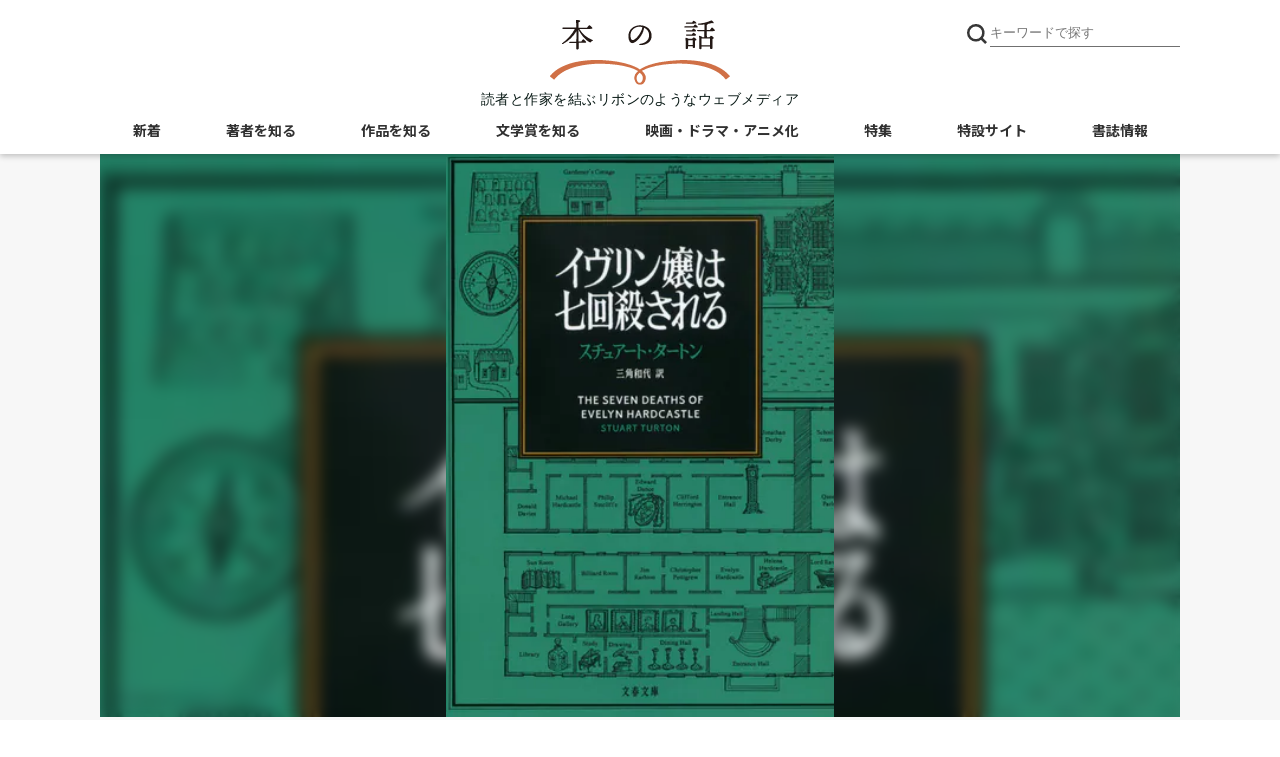

--- FILE ---
content_type: text/html; charset=utf-8
request_url: https://books.bunshun.jp/articles/-/7267
body_size: 11833
content:
<!DOCTYPE html>
<html lang="ja">
<head>
<meta charset="utf-8">
<meta http-equiv="x-ua-compatible" content="ie=edge">
<meta name="viewport" content="width=device-width, initial-scale=1, shrink-to-fit=no">
<title>設定と推理の魔術師、強力無比なデビュー作！ 『イヴリン嬢は七回殺される』（スチュアート・タートン） | 書評 - 本の話</title>


<meta name="description" content="『イヴリン嬢は七回殺される』（スチュアート・タートン）1　スチュアート・タートン、その魅力とは？　アクロバティックなハード・パズラー。　本書『イヴリン嬢は七回殺される』の魅力を一言で言い表すとすれば、…">
<link rel="icon" sizes="16x16 32x32" href="/common/images/favicon.ico">
<link rel="apple-touch-icon" sizes="57x57"   href="https://books.bunshun.jp/common/images/apple-touch-icon-57x57.png">
<link rel="apple-touch-icon" sizes="120x120" href="https://books.bunshun.jp/common/images/apple-touch-icon-120x120.png">
<link rel="apple-touch-icon" sizes="72x72"   href="https://books.bunshun.jp/common/images/apple-touch-icon-72x72.png">
<link rel="apple-touch-icon" sizes="152x152" href="https://books.bunshun.jp/common/images/apple-touch-icon-152x152.png">
<link rel="preload" href="https://b-bunshun.ismcdn.jp/mwimgs/4/c/480h/img_4c4fdca1c100e469db20017c4a700d031835757.jpg" as="image" imagesizes="100vw (max-width: 480px), 1080px">

<link rel="stylesheet" href="https://b-bunshun.ismcdn.jp/resources/bb/css/v2/global.css?rd=202509031400">
<link rel="stylesheet" href="https://b-bunshun.ismcdn.jp/resources/bb/css/v2/swiper.css">
<link rel="stylesheet" href="https://b-bunshun.ismcdn.jp/resources/bb/css/v2/category-top.css?rd=202509031400">
<link rel="stylesheet" href="https://b-bunshun.ismcdn.jp/resources/bb/css/v2/extra.css?rd=202509031400">
<link rel="preconnect" href="https://fonts.googleapis.com">
<link rel="preconnect" href="https://fonts.gstatic.com" crossorigin>
<link rel="preload" as="style" href="https://fonts.googleapis.com/css2?family=Lato:wght@400&family=M+PLUS+Rounded+1c:wght@700&family=Noto+Sans+JP:wght@400;700&display=swap">
<link rel="stylesheet" href="https://fonts.googleapis.com/css2?family=Lato:wght@400&family=M+PLUS+Rounded+1c:wght@700&family=Noto+Sans+JP:wght@400;700&display=swap" media="print" onload="this.media='all'; this.onload=null;">



<link rel="alternate" type="application/rss+xml" title="文藝春秋BOOKS 新着RSS" href="https://books.bunshun.jp/list/feed/rss">
<link rel="next" href="https://books.bunshun.jp/articles/-/7267?page=2" />

<link rel="canonical" href="https://books.bunshun.jp/articles/-/7267">

<meta property="fb:app_id" content="240654022640779">
<meta property="og:locale" content="ja_JP">
<meta property="og:site_name" content="本の話">
<meta property="article:publisher" content="https://www.facebook.com/hon.no.hanashi">
<meta property="og:type" content="article">
<meta property="og:url" content="https://books.bunshun.jp/articles/-/7267">
<meta property="og:title" content="設定と推理の魔術師、強力無比なデビュー作！ 『イヴリン嬢は七回殺される』（スチュアート・タートン） | 阿津川 辰海 | 書評">
<meta property="og:description" content="『イヴリン嬢は七回殺される』（スチュアート・タートン）1　スチュアート・タートン、その魅力とは？　アクロバティックなハード・パズラー。　本書『イヴリン嬢は七回殺される』の魅力を一言で言い表すとすれば、…" />
<meta property="og:image" content="https://books.bunshun.jp/list/image/book-noband/9784167919139/457h">
<meta name="author" content="阿津川 辰海">

<meta name="twitter:card" content="summary_large_image" />
<meta name="twitter:site" content="@hon_web">

<!-- Google Tag Manager -->
<script>(function(w,d,s,l,i){w[l]=w[l]||[];w[l].push({'gtm.start':new Date().getTime(),event:'gtm.js'});var f=d.getElementsByTagName(s)[0],j=d.createElement(s),dl=l!='dataLayer'?'&l='+l:'';j.async=true;j.src='https://www.googletagmanager.com/gtm.js?id='+i+dl;f.parentNode.insertBefore(j,f);})(window,document,'script','dataLayer','GTM-NXWJZ65');</script>
<!-- End Google Tag Manager -->

<script src="https://d.line-scdn.net/r/web/social-plugin/js/thirdparty/loader.min.js" async="async" defer="defer"></script>


</head>
<body id="detail">
<header>
  <div class="w1080" data-nosnippet>
    <h1 class="logo"><a href="/"><img src="https://b-bunshun.ismcdn.jp/common/images/v2/logo.svg" alt="本の話" width="300" height="109" /></a></h1>
    <p class="logoTxt">読者と作家を結ぶリボンのようなウェブメディア</p>
    
    <div class="btnSearchIcon">
      <img src="https://b-bunshun.ismcdn.jp/common/images/v2/icon_search.svg" alt="キーワードで探す" width="24" height="24" />
      <span class="nav__line nav__line--top"></span>
      <span class="nav__line nav__line--center"></span>
      <span class="nav__line nav__line--bottom"></span>
      <span class="txt">閉じる</span>
    </div>
    <div class="searchBox">
      <div class="gnavWrap">
        <form action="/list/article-search" method="get">
        <input type="submit">
        <input type="text" placeholder="キーワードで探す" name="fulltext">
        </form>
        <div class="btnDetail"><a href="/list/search-b">書籍詳細検索はこちら</a></div>
      </div>
    </div>
<div class="navBtn">
  <span class="nav__line nav__line--top"></span>
  <span class="nav__line nav__line--center"></span>
  <span class="nav__line nav__line--bottom"></span>
  <span class="txt">メニュー</span>
</div>
<nav class="navSpBox">
  <div class="gnavWrap">
    <div class="gnavNav">
      <div class="gnavNav_item"><a class="gnavNav_link" href="/">本の話</a></div>
      <div class="gnavNav_item"><a class="gnavNav_link" href="/category/article">新着記事一覧</a></div>
      <div class="gnavNav_item">
        <a class="gnavNav_link" href="/list/writers">著者を知る</a>
        <div class="gnavNav_box">
          <div class="gnavNav_item2"><a class="gnavNav_link2" href="/list/interview">インタビュー・対談</a></div>
          <div class="gnavNav_item2"><a class="gnavNav_link2" href="/list/columnessay">コラム・エッセイ</a></div>
          <div class="gnavNav_item2"><a class="gnavNav_link2" href="/list/event-report">イベント・レポート</a></div>
          <div class="gnavNav_item2"><a class="gnavNav_link2" href="/category/outset">作家の書き出し<br>[ 別冊文藝春秋 ]</a></div>
        </div>
      </div>
      <div class="gnavNav_item">
        <a class="gnavNav_link" href="/list/stories">作品を知る</a>
        <div class="gnavNav_box">
          <div class="gnavNav_item2"><a class="gnavNav_link2" href="/list/news">ニュース</a></div>
          <div class="gnavNav_item2"><a class="gnavNav_link2" href="/list/review">書評</a></div>
          <div class="gnavNav_item2"><a class="gnavNav_link2" href="/subcategory/%E6%96%87%E6%98%A5%E6%96%87%E5%BA%AB">文春文庫</a></div>
          <div class="gnavNav_item2"><a class="gnavNav_link2" href="/list/tachiyomi">ためし読み</a></div>
          <div class="gnavNav_item2"><a class="gnavNav_link2" href="/list/sales">今週の新刊</a></div>
        </div>
      </div>
      <div class="gnavNav_btnNew">
        <a class="gnavNav_btnNewLink" href="/list/books">書籍案内はこちら<br class="spS"><span>文藝春秋BOOKS</span></a>
      </div>
      <div class="gnavNav_item">
        <a class="gnavNav_link" href="/list/prize">文学賞を知る</a>
        <div class="gnavNav_box">
          <div class="gnavNav_item2"><a class="gnavNav_link2" href="/subcategory/%E8%8A%A5%E5%B7%9D%E9%BE%8D%E4%B9%8B%E4%BB%8B%E8%B3%9E">芥川龍之介賞</a></div>
          <div class="gnavNav_item2"><a class="gnavNav_link2" href="/subcategory/%E7%9B%B4%E6%9C%A8%E4%B8%89%E5%8D%81%E4%BA%94%E8%B3%9E">直木三十五賞</a></div>
          <div class="gnavNav_item2"><a class="gnavNav_link2" href="/subcategory/%E6%9D%BE%E6%9C%AC%E6%B8%85%E5%BC%B5%E8%B3%9E">松本清張賞</a></div>
          <div class="gnavNav_item2"><a class="gnavNav_link2" href="/subcategory/%E6%96%87%E5%AD%B8%E7%95%8C%E6%96%B0%E4%BA%BA%E8%B3%9E">文學界新人賞</a></div>
          <div class="gnavNav_item2"><a class="gnavNav_link2" href="/subcategory/%E3%82%AA%E3%83%BC%E3%83%AB%E8%AE%80%E7%89%A9%E6%96%B0%E4%BA%BA%E8%B3%9E">オール讀物新人賞</a></div>
          <div class="gnavNav_item2"><a class="gnavNav_link2" href="/subcategory/%E5%A4%A7%E5%AE%85%E5%A3%AE%E4%B8%80%E8%B3%9E">大宅壮一賞</a></div>
          <div class="gnavNav_item2"><a class="gnavNav_link2" href="/list/koukousei">高校生直木賞</a></div>
          <div class="gnavNav_item2"><a class="gnavNav_link2" href="/subcategory/%E6%9C%AC%E5%B1%8B%E3%81%8C%E9%81%B8%E3%81%B6%E6%99%82%E4%BB%A3%E5%B0%8F%E8%AA%AC%E5%A4%A7%E8%B3%9E">本屋が選ぶ時代小説大賞</a></div>
          <div class="gnavNav_item2"><a class="gnavNav_link2" href="/subcategory/%E6%9C%AC%E5%B1%8B%E3%81%8C%E9%81%B8%E3%81%B6%E5%A4%A7%E4%BA%BA%E3%81%AE%E6%81%8B%E6%84%9B%E5%B0%8F%E8%AA%AC%E5%A4%A7%E8%B3%9E">本屋が選ぶ大人の恋愛小説大賞</a></div>
        </div>
      </div>
      <div class="gnavNav_item"><a class="gnavNav_link" href="/list/other_media">映画・ドラマ・アニメ化</a></div>
      <div class="gnavNav_item"><a class="gnavNav_link" href="/list/feature">特集</a></div>
      <div class="gnavNav_item"><a class="gnavNav_link" href="/category/special">特設サイト</a></div>
      <ul class="gnavNav_sns">
        <li class="gnavNav_snsItem -x">
          <a class="gnavNav_snsLink" href="https://twitter.com/hon_web" target="_blank">
            <img class="gnavNav_snsImg" src="/common/images/v2/icon_x.svg" alt="X" width="32" height="32">
          </a>
        </li>
        <li class="gnavNav_snsItem -facebook">
          <a class="gnavNav_snsLink" href="https://www.facebook.com/hon.no.hanashi" target="_blank">
            <i class="fab fa-facebook-f"></i>
            <span class="sr-only">Facebook</span>
          </a>
        </li>
        <li class="gnavNav_snsItem -rss">
          <a class="gnavNav_snsLink" href="/list/feed/rss" target="_blank">
            <i class="fas fa-rss"></i>
            <span class="sr-only">RSS</span>
          </a>
        </li>
        <li class="gnavNav_snsItem -note">
          <a class="gnavNav_snsLink" href="https://note.com/hon_web" target="_blank">
            <img class="gnavNav_snsImg" src="/common/images/v2/icon_note2.svg" alt="note" width="32" height="32">
          </a>
        </li>
      </ul>
      <div class="gnavNav_subBox">
        <!-- div class="item4"><a href="/list/about">本の話について</a></div -->
        <div class="gnavNav_subBoxItem"><a class="gnavNav_subBoxLink" href="https://www.bunshun.co.jp/">運営会社</a></div>
        <div class="gnavNav_subBoxItem"><a class="gnavNav_subBoxLink" href="/list/sitepolicy">サイトポリシー・プライバシーポリシー</a></div>
        <!-- div class="item4"><a href="/list/sitemap">サイトマップ</a></div -->
      </div>
    </div>
  </div><!--gnav-wrap-->
</nav>
<nav class="navPcBox">
  <ul class="flex nav">
    <li><a href="/category/article">新着</a></li>
    <li>
      <a href="/list/writers">著者を知る</a>
      <ul class="second">
        <li><a href="/list/interview">インタビュー・対談</a></li>
        <li><a href="/list/columnessay">コラム・エッセイ</a></li>
        <li><a href="/list/event-report">イベント・レポート</a></li>
        <li><a href="/category/outset">作家の書き出し</a></li>
      </ul>
    </li>
    <li>
      <a href="/list/stories">作品を知る</a>
      <ul class="second">
        <li><a href="/list/news">ニュース</a></li>
        <li><a href="/list/review">書評</a></li>
        <li><a href="/subcategory/%E6%96%87%E6%98%A5%E6%96%87%E5%BA%AB">文春文庫</a></li>
        <li><a href="/list/tachiyomi">ためし読み</a></li>
        <li><a href="/list/sales">今週の新刊</a></li>
      </ul>
    </li>
    <li>
      <a href="/list/prize">文学賞を知る</a>
      <ul class="second">
        <li><a href="/subcategory/%E8%8A%A5%E5%B7%9D%E9%BE%8D%E4%B9%8B%E4%BB%8B%E8%B3%9E">芥川龍之介賞</a></li>
        <li><a href="/subcategory/%E7%9B%B4%E6%9C%A8%E4%B8%89%E5%8D%81%E4%BA%94%E8%B3%9E">直木三十五賞</a></li>
        <li><a href="/subcategory/%E6%9D%BE%E6%9C%AC%E6%B8%85%E5%BC%B5%E8%B3%9E">松本清張賞</a></li>
        <li><a href="/subcategory/%E6%96%87%E5%AD%B8%E7%95%8C%E6%96%B0%E4%BA%BA%E8%B3%9E">文學界新人賞</a></li>
        <li><a href="/subcategory/%E3%82%AA%E3%83%BC%E3%83%AB%E8%AE%80%E7%89%A9%E6%96%B0%E4%BA%BA%E8%B3%9E">オール讀物新人賞</a></li>
        <li><a href="/subcategory/%E5%A4%A7%E5%AE%85%E5%A3%AE%E4%B8%80%E8%B3%9E">大宅壮一賞</a></li>
        <li><a href="/list/koukousei">高校生直木賞</a></li>
        <li><a href="/subcategory/%E6%9C%AC%E5%B1%8B%E3%81%8C%E9%81%B8%E3%81%B6%E6%99%82%E4%BB%A3%E5%B0%8F%E8%AA%AC%E5%A4%A7%E8%B3%9E">本屋が選ぶ<br>時代小説大賞</a></li>
        <li><a href="/subcategory/%E6%9C%AC%E5%B1%8B%E3%81%8C%E9%81%B8%E3%81%B6%E5%A4%A7%E4%BA%BA%E3%81%AE%E6%81%8B%E6%84%9B%E5%B0%8F%E8%AA%AC%E5%A4%A7%E8%B3%9E">本屋が選ぶ<br>大人の恋愛小説大賞</a></li>
      </ul>
    </li>
    <li><a href="/list/other_media">映画・ドラマ・アニメ化</a></li>
    <li><a href="/list/feature">特集</a></li>
    <li><a href="/category/special">特設サイト</a></li>
     <li><a href="/list/books">書誌情報</a></li>
  </ul>
</nav>  </div>
  </header>
  <main class="mainWrap">
  <div class="w1080">
  <div class="mainvisual">
  <div class="vertical" style="background-image:url(https://b-bunshun.ismcdn.jp/mwimgs/4/c/480h/img_4c4fdca1c100e469db20017c4a700d031835757.jpg)"><img src="https://b-bunshun.ismcdn.jp/mwimgs/4/c/480h/img_4c4fdca1c100e469db20017c4a700d031835757.jpg" alt="設定と推理の魔術師、強力無比なデビュー作！" width="328" height="480" /></div>
  </div>
 <!--  <ul class="snsBox">
      <li><i class="fas fa-share-alt-square"></i><span>シェアする</span></li>
      <li><a href="https://twitter.com/intent/tweet?url=https://books.bunshun.jp/articles/-/7267&text=設定と推理の魔術師、強力無比なデビュー作！" rel="nofollow" target="_blank"><span>Twitter</span></a></li>
      <li><a href="https://www.facebook.com/share.php?u=https://books.bunshun.jp/articles/-/7267" rel="nofollow" target="_blank"><i class="fab fa-facebook-f"></i><span>Facebook</span></a></li>
      <li><a href="https://social-plugins.line.me/lineit/share?url=https://books.bunshun.jp/articles/-/7267" rel="nofollow" target="_blank"><i class="fab fa-line"></i><span>LINE</span></a></li>
      <li><a href="https://note.com/intent/post?url=https://books.bunshun.jp/articles/-/7267" target="_blank" rel="noopener"><span>note</span></a></li>
    </ul>
  -->
<div class="mW">
    <div class="ttlBox">
      <ul class="listBox">
        <li class="data">2022.07.21</li>
        <li><a href="/list/review"><span class="review">書評</span></a></li>
      </ul>
      <h1 class="mainTtl">設定と推理の魔術師、強力無比なデビュー作！</h1>
      
      
      
      
      <h2 class="author">
          <a href="/list/article-search?fulltext=%E9%98%BF%E6%B4%A5%E5%B7%9D%20%E8%BE%B0%E6%B5%B7">阿津川 辰海</a>
           <span>（小説家）</span>
      </h2>
      <p class="variousTxt">『イヴリン嬢は七回殺される』（スチュアート・タートン）</p>
      <p class="variousTxt2">
           出典 : <a href="/subcategory/%E6%96%87%E6%98%A5%E6%96%87%E5%BA%AB">#文春文庫</a>
           <br>ジャンル :
             <a href="/subcategory/%E3%82%A8%E3%83%B3%E3%82%BF%E3%83%A1%E3%83%BB%E3%83%9F%E3%82%B9%E3%83%86%E3%83%AA">#エンタメ・ミステリ</a>
      </p>
    </div>

  
  <div class="contentsBox">
<div class="search">
<ul>
<li><a href="/list/article-search?keyword=%E3%82%A4%E3%83%B4%E3%83%AA%E3%83%B3%E5%AC%A2%E3%81%AF%E4%B8%83%E5%9B%9E%E6%AE%BA%E3%81%95%E3%82%8C%E3%82%8B">イヴリン嬢は七回殺される</a></li>
<li><a href="/list/article-search?keyword=%E3%82%B9%E3%83%81%E3%83%A5%E3%82%A2%E3%83%BC%E3%83%88%E3%83%BB%E3%82%BF%E3%83%BC%E3%83%88%E3%83%B3">スチュアート・タートン</a></li>
<li><a href="/list/article-search?keyword=%E9%98%BF%E6%B4%A5%E5%B7%9D%20%E8%BE%B0%E6%B5%B7">阿津川 辰海</a></li>
<li><a href="/list/article-search?keyword=%E6%96%87%E6%98%A5%E6%96%87%E5%BA%AB">文春文庫</a></li>
<li><a href="/list/article-search?keyword=%E6%96%87%E5%BA%AB%E8%A7%A3%E8%AA%AC">文庫解説</a></li>
</ul>
</div>
  <div class="contents article-body">
   <figure class="image-area figure-right book"><a class="main-image" href="/ud/book/num/9784167919139"><img alt="" src="/list/image/book-noband/9784167919139/300w" width="300" height="438" loading="lazy"></a>

<figcaption><a href="/ud/book/num/9784167919139">『イヴリン嬢は七回殺される』（スチュアート・タートン）</a></figcaption>
</figure>

<h4>1　スチュアート・タートン、その魅力とは？</h4>

<p>　アクロバティックなハード・パズラー。</p>

<p>　本書『イヴリン嬢は七回殺される』の魅力を一言で言い表すとすれば、そうなるだろう。</p>

<p>　古式ゆかしい、カントリーハウスでの殺人事件という題材を扱いながら、その周囲に、人格転移とタイムループというSF設定を巡らせる。ともすれば設定と設定が食い合って破綻しそうなものだが、作者、スチュアート・タートンの筆さばきは実に巧みに、一人の女性を救うための成長物語として本書を演出してみせる。</p>

<p>　おまけに驚かされるのが、作品の中心をなす、カントリーハウスの殺人事件の真相である。読者の目は特異なSF設定についつい引き付けられてしまうが、解決編には、紛れもない本格ミステリー作家としての力量が刻印されている。膨大な伏線によって、古典的ながら意外な構図を紡ぎ出し、ケレン味たっぷりの解決編で魅せてくれる。</p>

<p>　これほどまでに「エンターテインメント」の言葉が似合う本格作家は、そういない。</p>

<p> </p>

<p>　個々の作家も作品も、それぞれの個別性によって評価されるべきであるから、国やルーツから「色」を見いだすのはナンセンスだと思っているのだが――それでも、出版社ごとの「色」があると仮定するなら、文藝春秋のミステリーには独特の色があるというのが私の実感である。</p>

<p>　世の中には、上質なアフタヌーンティーを味わうような本格ミステリーもある。だが、文藝春秋の本格ミステリーを読む時、私はいつも、ロックフェスに参加するような気持ちになる。</p>

<p>　エンタメの王道からどんでん返しの波状攻撃を繰り出すジェフリー・ディーヴァー。</p>

<p>　ショッキングで胸焼けするようなツイストと奇妙な語りに酔うジャック・カーリイ。</p>

<p>　本格ミステリーの境界線さえ踏みつぶしていく悪趣味の権化、マイケル・スレイド。</p>

<p>　素早いどんでん返しのつるべ打ちに思わず快哉を叫ぶセバスチャン・フィツェック。</p>

<p>　登場人物を容赦なく痛めつけ、読者さえ陰惨の沼に落としたピエール・ルメートル。</p>

<p>　ショッキングで、ビザールな独特の「色」。</p>

<p>　心を掴んで離さないエンターテインメント性。</p>

<p>　そこでは、ノレる音に出会えるかが全てになる。</p>

<p>　今、その系譜の中に、スチュアート・タートンが颯爽と現れた。</p>

<p>　彼の特徴は、サービス精神旺盛な盛り込みぶりと、その中心を貫く端正な謎解きミステリーのセンス、そして、「巨大な嘘（Enormous Lie）」を組み上げる才気である。</p>

<p> </p>

<h4>2　イギリスの「私」</h4>

<p>　私が今回、解説を拝命したのは、私が大のスチュアート・タートンファンというのもあるのだが、実はもう一つ事情がある。邦訳第二作『名探偵と海の悪魔』刊行の告知が出た際、評論家の千街晶之氏により、タートンが「イギリスの阿津川辰海みたいな作家」と評されたことだ。</p>

<p>　確かに、私がタートン作品を溺愛するのは、作風に強いシンパシーを覚えるからだ。では自作のどのような点に……というのを語ると、あまりに手前味噌になってしまうので、ここは私のデビュー作『名探偵は嘘をつかない』文庫版の、石持浅海氏の解説を参照してみる。</p>


<div class="paginationWrap">
<a class="prev2 num" href="/articles/-/7267">≪ 最初へ</a><div>
<a class="prev num" href="#">前へ</a>
<span class="num current">1</span>
<a class="num" href="/articles/-/7267?page=2">2</a>
<a class="num" href="/articles/-/7267?page=3">3</a>
<a class="next num" href="/articles/-/7267?page=2">次へ</a>
</div>
<a class="next2 num" href="/articles/-/7267?page=3">最後へ ≫</a>
</div>


  </div><!-- /contents -->
<ul class="snsBox">
      <li><i class="fas fa-share-alt-square"></i><span>シェアする</span></li>
      <li><a href="https://twitter.com/intent/tweet?url=https://books.bunshun.jp/articles/-/7267&text=設定と推理の魔術師、強力無比なデビュー作！" rel="nofollow" target="_blank"><span>Twitter</span></a></li>
      <li><a href="https://www.facebook.com/share.php?u=https://books.bunshun.jp/articles/-/7267" rel="nofollow" target="_blank"><i class="fab fa-facebook-f"></i><span>Facebook</span></a></li>
      <li><a href="https://social-plugins.line.me/lineit/share?url=https://books.bunshun.jp/articles/-/7267" rel="nofollow" target="_blank"><i class="fab fa-line"></i><span>LINE</span></a></li>
      <li><a href="https://note.com/intent/post?url=https://books.bunshun.jp/articles/-/7267" target="_blank" rel="noopener"><span>note</span></a></li>
    </ul>
<div class="flex bookinfoBox">
  <div class="bookcover"><a href="/ud/book/num/9784167919139"><img src="https://b-bunshun.ismcdn.jp/mwimgs/4/c/350/img_4c4fdca1c100e469db20017c4a700d031835757.jpg" alt="" width="350" height="512" loading="lazy"></a></div>
  <div class="bookdetail">
    <div class="common-detail">
      <div class="prefix">文春文庫</div>
      <h5 class="bookttl">イヴリン嬢は七回殺される</h5>
      <div class="bookauthor">スチュアート・タートン 三角和代</div>
    <div class="bookdata"><p class="data"><span><strong>定価：</strong>1,408円（税込）</span><span><strong>発売日：2022年07月06日</strong></span></p></div>
  </div>
  <div class="bbooks">
    <div class="btn">
      <a href="/ud/book/num/9784167919139">くわしく見る</a>
    </div>
  </div>

  <div class="bookshop">
    <ul class="flex flex-wrap">
        <li class="amazon"><a href="https://www.amazon.co.jp/dp/4167919133?tag=hon_web-22&linkCode=as1&creative=6339">Amazon</a></li>
        <li class="rakutenb"><a href="http://hb.afl.rakuten.co.jp/hgc/g00q0724.ebccl921.g00q0724.ebccm126/?pc=http%3A%2F%2Fbooks.rakuten.co.jp%2Frb%2F17154545%2F">楽天ブックス</a></li>
        <li class="sven"><a href="https://ck.jp.ap.valuecommerce.com/servlet/referral?vs=2687648&vp=883755459&va=2599687&vc_url=https%3A%2F%2F7net.omni7.jp%2Fdetail%2F1107301110">セブンネット</a></li>
        <li class="kinokuniya"><a href="https://ck.jp.ap.valuecommerce.com/servlet/referral?sid=2687648&pid=882222676&vc_url=http://www.kinokuniya.co.jp/f/dsg-01-9784167919139">紀伊國屋書店ウェブストア</a></li>
        <li class="ehon"><a href="https://www.e-hon.ne.jp/bec/SA/Detail?refBook=9784167919139">e-hon</a></li>
        <li class="honyaclub"><a href="https://www.honyaclub.com/shop/affiliate/itemlist.aspx?isbn=9784167919139">HonyaClub</a></li>
        <li class="ogaki"><a href="https://store.shopping.yahoo.co.jp/books-ogaki/9784167919139.html">大垣書店</a></li>
      </ul>
    </div>
  </div>
</div>
<div class="flex bookinfoBox">
  <div class="bookcover"><a href="/ud/book/num/1679191300000000000Q"><img src="https://b-bunshun.ismcdn.jp/mwimgs/4/c/350/img_4c4fdca1c100e469db20017c4a700d031835757.jpg" alt="" width="350" height="512" loading="lazy"></a></div>
  <div class="bookdetail">
    <div class="common-detail">
      <div class="prefix">電子書籍</div>
      <h5 class="bookttl">イヴリン嬢は七回殺される</h5>
      <div class="bookauthor">スチュアート・タートン 三角和代</div>
    <div class="bookdata"><p class="data"><span><strong>発売日：2022年07月06日</strong></span></p></div>
  </div>
  <div class="bbooks">
    <div class="btn">
      <a href="/ud/book/num/1679191300000000000Q">くわしく見る</a>
    </div>
  </div>

  <div class="bookshop">
    <ul class="flex flex-wrap">
      <li class="kindle"><a href="https://www.amazon.co.jp/dp/B0B5D6JGXP?tag=hon_web-22&linkCode=as1&creative=6339">Amazon Kindleストア</a></li>
      <li class="ibook"><a href="https://books.apple.com/jp/book/id6443040088" target="itunes_store">iBookstore</a></li>
      <li class="rakutenk"><a href="https://books.rakuten.co.jp/search?sitem=4390000010688&s=2">楽天Kobo</a></li>
    </ul>
  </div>
  </div>
</div>
  </div><!-- /contentsBox -->
  </div>
  
  
<div class="recommendBox listWrap" data-nosnippet>
  <div class="mainTtl">こちらもおすすめ</div>
  <ul class="listBox flex">
      <li>
        <a href="/articles/-/6923">
          <div class="cover"><div class="img"><img src="https://b-bunshun.ismcdn.jp/mwimgs/6/e/480wm/img_6efaabadb5e1f0beedcb0b0e0c97ab71456673.jpg" alt="ステイホームのお供に！　2021年の傑作ミステリーはこれだ！【前編】＜編集者座談会＞" height="126" width="240" loading="lazy" /></div><div class="ttl"><h3>ステイホームのお供に！　2021年の傑作ミステリーはこれだ！【前編】＜編集者座談会＞</h3></div></div>
         </a>
        <div class="box">
          <div class="infoWrap">
            <div class="data">2022.02.01</div>
            <a href="/list/interview"><div class="cat interview">インタビュー・対談</div></a>
          </div>
            <ul class="tag">
                <li class="tag_list"><a class="tag_link" href="/list/article-search?keyword=%E3%83%9F%E3%82%B9%E3%83%86%E3%83%AA%E3%83%BC">#ミステリー</a></li>
                <li class="tag_list"><a class="tag_link" href="/list/article-search?keyword=%E8%AA%AD%E6%9B%B8%E3%82%AC%E3%82%A4%E3%83%89">#読書ガイド</a></li>
                <li class="tag_list"><a class="tag_link" href="/list/article-search?keyword=%E3%83%96%E3%83%83%E3%82%AF%E3%82%AC%E3%82%A4%E3%83%89">#ブックガイド</a></li>
            </ul>
        </div>
     </li>
      <li>
        <a href="/articles/-/7121">
          <div class="cover"><div class="img"><img src="https://b-bunshun.ismcdn.jp/mwimgs/e/b/480wm/img_eb3415d1974b12da0ac8f1e8f34115df246774.jpg" alt="誠品生活日本橋スタッフおすすめ本！――現代の街並みをリアルに感じる『台北プライベートアイ』" height="126" width="240" loading="lazy" /></div><div class="ttl"><h3>誠品生活日本橋スタッフおすすめ本！――現代の街並みをリアルに感じる『台北プライベートアイ』</h3></div></div>
         </a>
        <div class="box">
          <div class="infoWrap">
            <div class="data">2022.05.03</div>
            <a href="/list/interview"><div class="cat interview">インタビュー・対談</div></a>
          </div>
            <ul class="tag">
                <li class="tag_list"><a class="tag_link" href="/list/article-search?keyword=%E3%82%AA%E3%83%BC%E3%83%AB%E8%AE%80%E7%89%A9">#オール讀物</a></li>
                <li class="tag_list"><a class="tag_link" href="/list/article-search?keyword=%E8%AA%A0%E5%93%81%E7%94%9F%E6%B4%BB">#誠品生活</a></li>
                <li class="tag_list"><a class="tag_link" href="/list/article-search?keyword=%E5%8F%B0%E5%8C%97%E3%83%97%E3%83%A9%E3%82%A4%E3%83%99%E3%83%BC%E3%83%88%E3%82%A2%E3%82%A4">#台北プライベートアイ</a></li>
            </ul>
        </div>
     </li>
      <li>
        <a href="/articles/-/6131">
          <div class="cover vertical"><div class="img"><img class="img_bg" src="https://b-bunshun.ismcdn.jp/mwimgs/1/c/240wm/img_1cea41644f7852a6deee054cc192c1d77279739.jpg" alt="" height="347" width="240" loading="lazy" /><img src="https://b-bunshun.ismcdn.jp/mwimgs/1/c/240wm/img_1cea41644f7852a6deee054cc192c1d77279739.jpg" alt="犯罪エンタメの帝王、会心の一作！ ～ジェフリー・ディーヴァー、再入門～" height="347" width="240" loading="lazy" /></div><div class="ttl"><h3>犯罪エンタメの帝王、会心の一作！ ～ジェフリー・ディーヴァー、再入門～</h3></div></div>
         </a>
        <div class="box">
          <div class="infoWrap">
            <div class="data">2021.03.16</div>
            <a href="/list/review"><div class="cat review">書評</div></a>
          </div>
            <ul class="tag">
                <li class="tag_list"><a class="tag_link" href="/list/article-search?keyword=%E3%82%B8%E3%82%A7%E3%83%95%E3%83%AA%E3%83%BC%E3%83%BB%E3%83%87%E3%82%A3%E3%83%BC%E3%83%B4%E3%82%A1%E3%83%BC">#ジェフリー・ディーヴァー</a></li>
                <li class="tag_list"><a class="tag_link" href="/list/article-search?keyword=%E3%82%AA%E3%82%AF%E3%83%88%E3%83%BC%E3%83%90%E3%83%BC%E3%83%BB%E3%83%AA%E3%82%B9%E3%83%88">#オクトーバー・リスト</a></li>
                <li class="tag_list"><a class="tag_link" href="/list/article-search?keyword=%E9%98%BF%E6%B4%A5%E5%B7%9D%20%E8%BE%B0%E6%B5%B7">#阿津川 辰海</a></li>
            </ul>
        </div>
     </li>
      <li>
        <a href="/articles/-/3969">
          <div class="cover vertical"><div class="img"><img class="img_bg" src="https://b-bunshun.ismcdn.jp/mwimgs/3/0/240wm/img_307b1135a352ecd63d25dd64ba0ec94e13411977.jpg" alt="" height="348" width="240" loading="lazy" /><img src="https://b-bunshun.ismcdn.jp/mwimgs/3/0/240wm/img_307b1135a352ecd63d25dd64ba0ec94e13411977.jpg" alt="二度読み必至！　現代本格ミステリの名手、会心のクセ球" height="348" width="240" loading="lazy" /></div><div class="ttl"><h3>二度読み必至！　現代本格ミステリの名手、会心のクセ球</h3></div></div>
         </a>
        <div class="box">
          <div class="infoWrap">
            <div class="data">2017.10.28</div>
            <a href="/list/review"><div class="cat review">書評</div></a>
          </div>
            <ul class="tag">
                <li class="tag_list"><a class="tag_link" href="/list/article-search?keyword=%E3%82%AD%E3%83%AA%E3%83%B3%E3%82%B0%E3%83%BB%E3%82%B2%E3%83%BC%E3%83%A0">#キリング・ゲーム</a></li>
                <li class="tag_list"><a class="tag_link" href="/list/article-search?keyword=%E3%82%B8%E3%83%A3%E3%83%83%E3%82%AF%E3%83%BB%E3%82%AB%E3%83%BC%E3%83%AA%E3%82%A4">#ジャック・カーリイ</a></li>
            </ul>
        </div>
     </li>
      <li>
        <a href="/articles/-/6009">
          <div class="cover vertical"><div class="img"><img class="img_bg" src="https://b-bunshun.ismcdn.jp/mwimgs/8/b/240wm/img_8bbb3570f6aa3c7f2b867f9e6e9c21141649842.jpg" alt="" height="346" width="240" loading="lazy" /><img src="https://b-bunshun.ismcdn.jp/mwimgs/8/b/240wm/img_8bbb3570f6aa3c7f2b867f9e6e9c21141649842.jpg" alt="「働く」とは生きること。鬼才ルメートルが放つ怒濤の再就職サスペンス" height="346" width="240" loading="lazy" /></div><div class="ttl"><h3>「働く」とは生きること。鬼才ルメートルが放つ怒濤の再就職サスペンス</h3></div></div>
         </a>
        <div class="box">
          <div class="infoWrap">
            <div class="data">2021.01.15</div>
            <a href="/list/review"><div class="cat review">書評</div></a>
          </div>
            <ul class="tag">
                <li class="tag_list"><a class="tag_link" href="/list/article-search?keyword=%E3%83%94%E3%82%A8%E3%83%BC%E3%83%AB%E3%83%BB%E3%83%AB%E3%83%A1%E3%83%BC%E3%83%88%E3%83%AB">#ピエール・ルメートル</a></li>
                <li class="tag_list"><a class="tag_link" href="/list/article-search?keyword=%E7%9B%A3%E7%A6%81%E9%9D%A2%E6%8E%A5">#監禁面接</a></li>
                <li class="tag_list"><a class="tag_link" href="/list/article-search?keyword=%E8%AB%B8%E7%94%B0%20%E7%8E%B2%E5%AD%90">#諸田 玲子</a></li>
            </ul>
        </div>
     </li>
      <li>
        <a href="/articles/-/5968">
          <div class="cover"><div class="img"><img src="https://b-bunshun.ismcdn.jp/mwimgs/9/5/480wm/img_9523a557de924737ee1b09917f855bce289873.jpg" alt="阿津川辰海×斜線堂有紀「特濃ビブリオバトル！　白熱の2万字対談」" height="126" width="240" loading="lazy" /></div><div class="ttl"><h3>阿津川辰海×斜線堂有紀「特濃ビブリオバトル！　白熱の2万字対談」</h3></div></div>
         </a>
        <div class="box">
          <div class="infoWrap">
            <div class="data">2021.02.12</div>
            <a href="/list/interview"><div class="cat interview">インタビュー・対談</div></a>
          </div>
            <ul class="tag">
                <li class="tag_list"><a class="tag_link" href="/list/article-search?keyword=%E5%88%A5%E5%86%8A%E6%96%87%E8%97%9D%E6%98%A5%E7%A7%8B">#別冊文藝春秋</a></li>
                <li class="tag_list"><a class="tag_link" href="/list/article-search?keyword=%E9%98%BF%E6%B4%A5%E5%B7%9D%20%E8%BE%B0%E6%B5%B7">#阿津川 辰海</a></li>
                <li class="tag_list"><a class="tag_link" href="/list/article-search?keyword=%E6%96%9C%E7%B7%9A%E5%A0%82%20%E6%9C%89%E7%B4%80">#斜線堂 有紀</a></li>
            </ul>
        </div>
     </li>
  </ul>
</div>







  </div><!-- /w1080 -->
  </main>
  
  <div class="sideWrap" data-nosnippet>
    <div class="otherListBox">
      <div class="w1080 flex">
<div class="listBox">
        <div class="mainTtl">イベント</div>
        <ul>
          <li><a href="/articles/-/10577" class="flex">
            <div class="img">
              <div class="imgDeco">
                <img class="img_bg" src="/mwimgs/d/c/160wm/img_dc9f303f5763aa44a4443ec46470c288390638.jpg" loading="lazy" />
              </div>
            </div>
            <div class="dataBox">
              <div class="data">2025.12.23</div>
              <div class="ttl">【アーカイブ映像公開】井上先斗×住田祐「松本清張を読む、清張賞を語る」</div>
            </div>
          </a></li>
          <li><a href="/articles/-/10527" class="flex">
            <div class="img">
              <div class="imgDeco">
                <img class="img_bg" src="/mwimgs/e/0/160wm/img_e0f02998ffdef68f4131fb5845760170139249.jpg" loading="lazy" />
              </div>
            </div>
            <div class="dataBox">
              <div class="data">2025.12.02</div>
              <div class="ttl">［第12回高校生直木賞レポート］語るべきことの決して尽きない時間の中で</div>
            </div>
          </a></li>
          <li><a href="/articles/-/10405" class="flex">
            <div class="img">
              <div class="imgDeco">
                <img class="img_bg" src="/mwimgs/e/9/160wm/img_e9a41a19745cc9ba9d998858e79d9b3f123169.jpg" loading="lazy" />
              </div>
            </div>
            <div class="dataBox">
              <div class="data">2025.11.07</div>
              <div class="ttl">【紀伊國屋書店新宿本店にて12/5（金）18:30開催】井上先斗×住田祐　松本清張賞フェア無料トークイベント</div>
            </div>
          </a></li>
        </ul>
        <div class="btn"><a href="/list/event-report">矢印</a></div>
</div>
<div class="listBox">
        <div class="mainTtl">ニュース</div>
        <ul>
          <li><a href="/articles/-/10655">
            <div class="data">2026.01.22</div>
            <div class="ttl">池井戸潤原作『俺たちの箱根駅伝』連続ドラマに山下智久の出演決定！　元箱根駅伝出場選手で、陸上競技部の新監督役に</div>
          </a></li>
          <li><a href="/articles/-/10598">
            <div class="data">2026.01.05</div>
            <div class="ttl">池井戸潤原作『俺たちの箱根駅伝』連続ドラマ主演に大泉洋が決定！</div>
          </a></li>
          <li><a href="/articles/-/10570">
            <div class="data">2026.01.05</div>
            <div class="ttl">池井戸潤『俺たちの箱根駅伝』ドラマ化記念プレゼントキャンペーン</div>
          </a></li>
        </ul>
        <div class="btn"><a href="/list/news">矢印</a></div>
</div>
      </div>
    </div>
<div class="banners">
  <div class="w1080">
      <ul class="bnrBox">
          <li class="bnrBox_item">
            <a class="bnrBox_link" href="https://www.bunshun.co.jp/pick-up/iwgp/?topbnr" target="_blank">
              <img class="bnrBox_img" src="https://b-bunshun.ismcdn.jp/mwimgs/9/5/-/img_95931c9418cc33c3e0cbbb7cc83e2d7d43262.jpg" alt="池袋ウエストゲートパークシリーズ最新作『男女最終戦争』石田衣良・著　公式サイトです" width="738" height="280" loading="lazy">
            </a>
          </li>
          <li class="bnrBox_item">
            <a class="bnrBox_link" href="/sp/king?topbnr" target="_blank">
              <img class="bnrBox_img" src="https://b-bunshun.ismcdn.jp/mwimgs/2/b/-/img_2b30cc1cb31bd1058426b8c84495bbb9133383.png" alt="米国を代表する作家、スティーヴン・キングの特設サイト" width="460" height="160" loading="lazy">
            </a>
          </li>
          <li class="bnrBox_item">
            <a class="bnrBox_link" href="/sp/bunko-fair2025?topbnr" target="_blank">
              <img class="bnrBox_img" src="https://b-bunshun.ismcdn.jp/mwimgs/b/9/-/img_b93264a07cc23640cad870cef56fcf2e194233.jpg" alt="2025 文春文庫 秋100ベストセレクション" width="738" height="280" loading="lazy">
            </a>
          </li>
          <li class="bnrBox_item">
            <a class="bnrBox_link" href="https://recruit.bunshun.co.jp/?utm_source=books.bunshun.jp&utm_medium=banner&utm_campaign=recruit2027newgrads" target="_blank">
              <img class="bnrBox_img" src="https://b-bunshun.ismcdn.jp/mwimgs/3/0/-/img_30fdff4e027592101e6e5dc02caa73bf52030.png" alt="文藝春秋 定期採用2027のお知らせ" width="1125" height="450" loading="lazy">
            </a>
          </li>
          <li class="bnrBox_item">
            <a class="bnrBox_link" href="/sp/karasu?topbnr" target="_blank">
              <img class="bnrBox_img" src="https://b-bunshun.ismcdn.jp/mwimgs/7/f/-/img_7ff73028ae9b9b1e55620aa7314feedd13922.jpg" alt="阿部智里「八咫烏シリーズ」特設サイト" width="460" height="160" loading="lazy">
            </a>
          </li>
          <li class="bnrBox_item">
            <a class="bnrBox_link" href="/sp/saeki?topbnr" target="_blank">
              <img class="bnrBox_img" src="https://b-bunshun.ismcdn.jp/mwimgs/6/9/-/img_690d9fa286a4c6ff640e784c7939047f16923.jpg" alt="佐伯泰英特設サイト" width="460" height="160" loading="lazy">
            </a>
          </li>
      </ul>
    <div class="btns">
      <a class="btns_btn -new" href="/list/books">書籍案内はこちら　<span>文藝春秋BOOKS</span></a>
      <a class="btns_btn -mailMag" href="/category/present">メルマガ登録</a>
    </div>
  </div>
</div>  </div><!--sideWrap-->
  
<footer>
  <div class="mW" data-nosnippet>
    <div class="w1080 flex">
        <div class="photoBox">
          <div class="ttl">文春写真館</div>
          <div class="img"><a href="/articles/-/1334"><img src="https://b-bunshun.ismcdn.jp/mwimgs/9/8/536wm/img_98938ba8a0d77c9db15bb7080e254265110635.jpg" alt="中村紘子はピアニスト向きの体格ではなかった" height="281" width="536" loading="lazy" /></a></div>
        </div>
      <div class="navBox">
        <div class="logo flex"><a href="/"><img src="https://b-bunshun.ismcdn.jp/common/images/v2/logo.svg" alt="本の話" width="300" height="109" loading="lazy" /></a><p class="txt move1 tagline">読者と作家を結ぶリボンのようなウェブメディア</p></div>
        <div class="sitenav flex">
          <ul class="nav">
            <!-- li><a href="/list/about">本の話について</a></li -->
            <li><a href="/list/sitepolicy">サイトポリシー</a></li>
            <li><a href="https://www.bunshun.co.jp/privacy/">プライバシーポリシー</a></li>
            <li><a href="https://www.bunshun.co.jp/">運営会社</a></li>
            <!-- li><a href="/list/sitemap">サイトマップ</a></li -->
            <li><a href="/category/info">お知らせ</a></li>
            <li><a href="https://www.bunshun.co.jp/contact/">お問い合わせ</a></li>
          </ul>
          <ul class="nav">
            <li><a href="/category/article">新着一覧</a></li>
            <li><a href="/list/writers">著者を知る</a></li>
            <li><a href="/list/stories">作品を知る</a></li>
            <li><a href="/list/prize">文学賞を知る</a></li>
            <li><a href="/list/other_media">映画・ドラマ・アニメ化</a></li>
            <li><a href="/list/feature">特集</a></li>
            <li><a href="/category/special">特設サイト</a></li>
          </ul>
          <ul class="nav">
            <li><a href="/subcategory/%E6%96%87%E5%AD%B8%E7%95%8C">文學界</a></li>
            <li><a href="/subcategory/%E3%82%AA%E3%83%BC%E3%83%AB%E8%AE%80%E7%89%A9">オール讀物</a></li>
            <li><a href="/subcategory/%E5%88%A5%E5%86%8A%E6%96%87%E8%97%9D%E6%98%A5%E7%A7%8B">別冊文藝春秋</a></li>
          </ul>
        </div>
        <ul class="sns">
          <li><a href="https://twitter.com/hon_web" target="_blank"><span>Twitter</span></a></li>
          <li><a href="https://www.facebook.com/hon.no.hanashi" target="_blank"><i class="fab fa-facebook-f"></i><span>Facebook</span></a></li>
          <li><a href="/list/feed/rss" target="_blank"><i class="fas fa-rss"></i><span>RSS</span></a></li>
          <li><a href="https://note.com/hon_web" target="_blank"><span>note</span></a></li>
        </ul>
      </div><!--navBox-->
    </div>
  </div>
  <div class="ftrBand" data-nosnippet>
    <div class="abj">
      <p class="abj_img"><img src="https://b-bunshun.ismcdn.jp/common/images/v2/1190_1003_w.png" width="71" height="59" loading="lazy" alt="ABJマーク"></p>
      <p class="abj_txt">ABJマークは、この電子書店・電子書籍配信サービスが、著作権者からコンテンツ使用許諾を得た正規版配信サービスであることを示す登録商標（登録番号6091713号）です。</p>
    </div>
    <nav>
      <ul class="nav">
        <li class="bsonline"><a href="https://bunshun.jp/"><img src="https://b-bunshun.ismcdn.jp/common/images/v2/bunshun_online.png" alt="文春オンライン" width="724" height="126" loading="lazy"></a></li>
        <li class="numberW"><a href="https://number.bunshun.jp/"><img src="https://b-bunshun.ismcdn.jp/common/images/v2/number_web.png" alt="Number Web" width="838" height="123" loading="lazy"></a></li>
        <li class="creaW"><a href="https://crea.bunshun.jp/"><img src="https://b-bunshun.ismcdn.jp/common/images/v2/crea.png" alt="CREA WEB" width="156" height="36" loading="lazy"></a></li>
        <li class="creaT"><a href="https://crea.bunshun.jp/traveller"><img src="https://b-bunshun.ismcdn.jp/common/images/v2/traveller.png" alt="CREA Traveller" width="342" height="36" loading="lazy"></a></li>
        <!--li class="marche"><a href=""><span>文春マルシェ</span></a></li-->
        <!--li><a href="">文藝春秋digital</a>｜</li-->
      </ul>
    </nav>
    <div class="copyright">&copy;BUNGEISHUNJU LTD. All RIGHTS RESERVED.</div>
  </div>
</footer>
<div class="pagetop" data-nosnippet>ページの先頭へ戻る</div>
<script src="https://code.jquery.com/jquery-3.4.1.min.js"></script>

<script src="https://b-bunshun.ismcdn.jp/resources/bb/js/v2/jquery.easeScroll.js" charset="utf-8"></script>
<script src="https://b-bunshun.ismcdn.jp/resources/bb/js/v2/swiper.min.js" charset="utf-8"></script>
<script src="https://b-bunshun.ismcdn.jp/resources/bb/js/v2/tools.js?rd=202509031400" charset="utf-8"></script>
<script>/*adobeフォント*/
(function(d) {
var config = {
kitId: 'vpr0jlw',
scriptTimeout: 3000,
async: true
},
h=d.documentElement,t=setTimeout(function(){h.className=h.className.replace(/\bwf-loading\b/g,"")+" wf-inactive";},config.scriptTimeout),tk=d.createElement("script"),f=false,s=d.getElementsByTagName("script")[0],a;h.className+=" wf-loading";tk.src='https://use.typekit.net/'+config.kitId+'.js';tk.async=true;tk.onload=tk.onreadystatechange=function(){a=this.readyState;if(f||a&&a!="complete"&&a!="loaded")return;f=true;clearTimeout(t);try{Typekit.load(config)}catch(e){}};s.parentNode.insertBefore(tk,s)
})(document);
 </script>


<script async src="https://cdn.st-note.com/js/social_button.min.js"></script><div class="measurement" style="display:none;">
<script type="text/javascript" src="/oo/bs/l.js"></script>
<script>
var miu = new MiU();
miu.locationInfo['media'] = 'books.bunshun.jp';
miu.locationInfo['skin'] = 'leafs/default';
miu.locationInfo['id'] = '7267';
miu.locationInfo['model'] = '';
miu.locationInfo['modelid'] = '';
miu.go();
</script>
<noscript><div><img style="display:none;" src="/oo/bs/n.gif" alt="" width="1" height="1" /></div></noscript>
</div>
</body>
</html>

--- FILE ---
content_type: image/svg+xml
request_url: https://b-bunshun.ismcdn.jp/common/images/v2/icon_search.svg
body_size: 164
content:
<svg xmlns="http://www.w3.org/2000/svg" width="20" height="20" viewBox="0 0 20 20">
  <defs>
    <style>
      .cls-1 {
        fill: #373737;
      }
    </style>
  </defs>
  <path id="パス_101" data-name="パス 101" class="cls-1" d="M20,18.239l-4.151-4.151A8.612,8.612,0,0,0,17.61,8.805a9.192,9.192,0,0,0-1.228-4.523A8.6,8.6,0,0,0,8.805,0,8.751,8.751,0,0,0,0,8.805,8.751,8.751,0,0,0,8.805,17.61a8.612,8.612,0,0,0,5.283-1.761L18.239,20ZM2.516,8.805A6.228,6.228,0,0,1,8.805,2.516a6.228,6.228,0,0,1,6.289,6.289,6.228,6.228,0,0,1-6.289,6.289A6.228,6.228,0,0,1,2.516,8.805Z" transform="translate(0 0)"/>
</svg>
